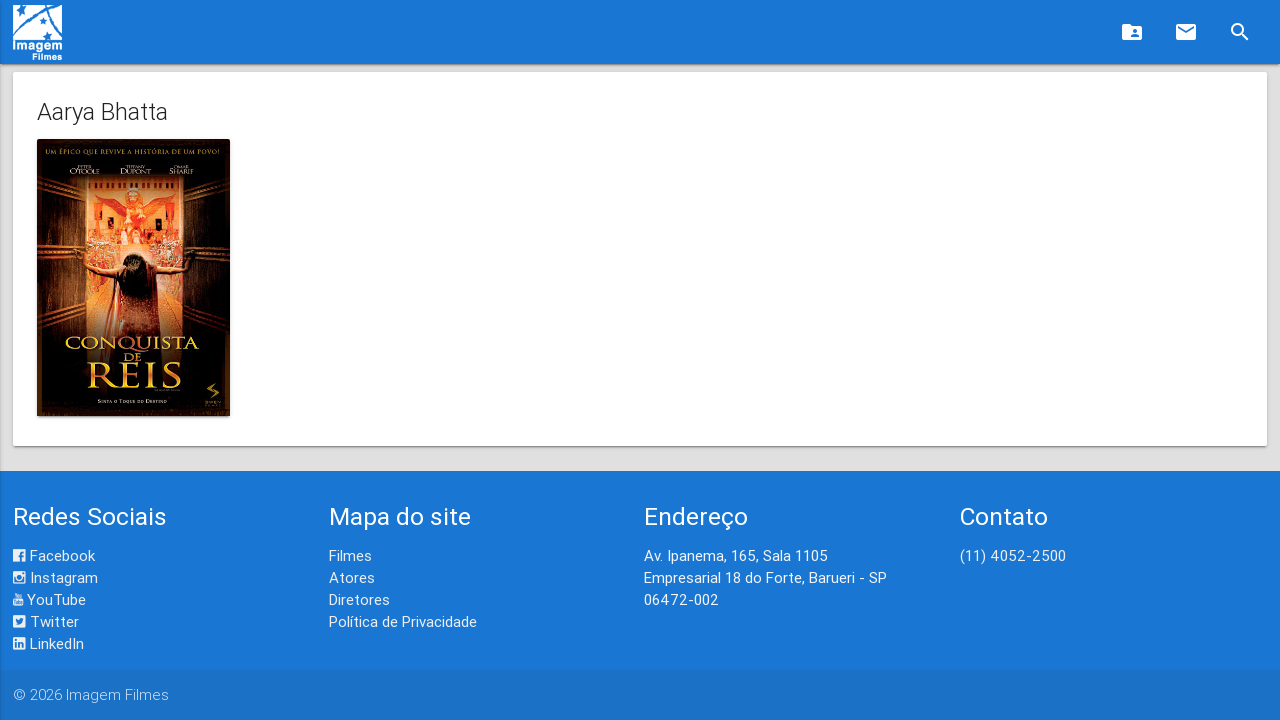

--- FILE ---
content_type: text/html;charset=UTF-8
request_url: https://imagemfilmes.com.br/ator/aarya-bhatta
body_size: 8937
content:
<!DOCTYPE HTML>
<html lang="pt-br">
<head><link rel="stylesheet" type="text/css" href="../wicket/resource/br.com.imagemfilmes.site.templates.principal.TemplatePrincipal/css/materialize.min-ver-015E160E062745406816FD8BFFB29759.css" />
<link rel="stylesheet" type="text/css" href="../wicket/resource/br.com.imagemfilmes.site.templates.principal.TemplatePrincipal/css/material-icons.min-ver-993BFD0E3E017E46F5A8958F4C5C58FA.css" />
<link rel="stylesheet" type="text/css" href="../wicket/resource/br.com.imagemfilmes.site.templates.principal.TemplatePrincipal/css/material-design-iconic-font.min-ver-A9682D2CC10D892A2497B61B3873B30F.css" />
<link rel="stylesheet" type="text/css" href="../wicket/resource/br.com.imagemfilmes.site.templates.principal.TemplatePrincipal/TemplatePrincipal-ver-B4A526D54C56644CCCAD4BD7A67461F4.css" />
<script type="text/javascript" src="../wicket/resource/org.apache.wicket.resource.JQueryResourceReference/jquery/jquery-3.7.1-ver-962A4A135B116C30221466C5E4F0E7A1.js"></script>
<script type="text/javascript" src="../wicket/resource/org.apache.wicket.ajax.AbstractDefaultAjaxBehavior/res/js/wicket-ajax-jquery-ver-8CD946166F47E5DD4EADD165939FF57D.js"></script>
<script type="text/javascript" src="../wicket/resource/br.com.imagemfilmes.site.templates.principal.TemplatePrincipal/js/materialize.min-ver-8E727A037B7E48A2D87C52E3C69FE307.js"></script>
<link rel="stylesheet" type="text/css" href="../wicket/resource/br.com.imagemfilmes.site.components.topo.TopoComponent/TopoComponent-ver-B9783B345FB8E0F882899561E8761152.css" />
<script type="text/javascript" src="../wicket/resource/br.com.imagemfilmes.site.components.topo.TopoComponent/TopoComponent-ver-5EC92955DD260C002A75A24D9B12ADC4.js"></script>

<meta http-equiv="Content-Type" content="text/html; charset=UTF-8">
<meta name="description" content="Filmes estrelados por Aarya Bhatta."/>
<meta name="viewport" content="width=device-width, initial-scale=1.0"/>
<meta name="language" content="pt-br"/>
<link rel="shortcut icon" href="/images/wmx/favicon.ico"/>
<link rel="canonical" href="http://imagemfilmes.com.br/ator/aarya-bhatta"/>
<title>Aarya Bhatta</title>
<script type="text/javascript" async="async" src="../wicket/resource/br.com.imagemfilmes.site.templates.principal.TemplatePrincipal/js/analytics_wmx-ver-67B9885E1A5B84288981AAC681C8861F.js"></script>
<script type="text/javascript" async="async" src="../wicket/resource/br.com.imagemfilmes.site.templates.principal.TemplatePrincipal/js/pixel_wmx-ver-CCA4878830EDCCF89D7DCA791A4D9278.js"></script>
</head>
<body>

<nav>
<div class="nav-wrapper">
<a data-activates="mobile-nav" class="button-collapse"><i class="material-icons">menu</i></a>
<ul class="right hide-on-large-only">
<a class="brand-logo-link brand-logo" href="../"><img src="../wicket/resource/br.com.imagemfilmes.site.components.topo.TopoComponent/logo-ver-8F19BDD816161E9A294B685760A298D6.png"/></a>
<li>
<a class="right" onclick="exibeBusca()"><i class="material-icons">search</i></a>
</li>
</ul>
<div class="container hide-on-med-and-down">
<a class="brand-logo-link brand-logo" href="../"><img src="../wicket/resource/br.com.imagemfilmes.site.components.topo.TopoComponent/logo-ver-8F19BDD816161E9A294B685760A298D6.png"/></a>
<ul class="right">
<li title="Área de imprensa">
<a href="https://exibidor.imagemfilmes.com.br"><i class="material-icons">folder_shared</i></a>
</li>
<li title="Entre em contato">
<a href="../contato"><i class="material-icons">email</i></a>
</li>
<li title="Pesquisa">
<a onclick="exibeBusca()"><i class="material-icons">search</i></a>
</li>
</ul>
</div>
<div id="container-search" class="container-search input-field">
<form id="id1" method="post" action="./aarya-bhatta?-1.-topo-formPesquisa"><div id="id1_hf_0" hidden="" class="hidden-fields"></div>
<input id="search" class="container-search-input input-search" type="search" onblur="escondeBusca()" value="" name="stringPesquisa">
<label class="container-search-input-label-icon label-icon"><i class="material-icons">search</i></label>
<i class="material-icons">close</i>
</form>
</div>
<ul id="mobile-nav" class="side-nav">
<li><a href="../"><i class="material-icons">home</i>Home</a></li>
<li><a href="https://exibidor.imagemfilmes.com.br"><i class="material-icons">live_tv</i>Imprensa</a></li>
<li><a href="../contato"><i class="material-icons">comment</i>Contato</a></li>

<li><div class="divider"></div></li>
<li><a class="subheader">Redes Sociais</a></li>
<li><a class="waves-effect" target="facebook" href="https://www.facebook.com/imagemfilmes"><i class="zmdi zmdi-facebook-box"></i>Facebook</a></li>
<li><a class="waves-effect" target="instagram" href="https://www.instagram.com/imagemfilmes"><i class="zmdi zmdi-instagram"></i>Instagram</a></li>
<li><a class="waves-effect" target="youtube" href="https://www.youtube.com/imagemfilmes"><i class="zmdi zmdi-youtube"></i>YouTube</a></li>
<li><a class="waves-effect" target="twitter" href="https://twitter.com/imagemfilmes"><i class="zmdi zmdi-twitter-box"></i>Twitter</a></li>
<li><a class="waves-effect" target="linkedin" href="https://br.linkedin.com/company/imagem-filmes"><i class="zmdi zmdi-linkedin-box"></i>LinkedIn</a></li>

</ul>
</div>
</nav>

<main>


<script type="application/ld+json">
{
    "@context": "http://schema.org",
    "@type": "BreadcrumbList",
    "itemListElement":
    [
        {
            "@type": "ListItem",
            "position": 1,
            "item":
            {
                "@id": "https://www.imagemfilmes.com.br/atores",
                "name": "Atores"
            }
        }, {
            "@type": "ListItem",
            "position": 2,
            "item":
            {
                "@id": "https://www.imagemfilmes.com.br/atores/644650/aarya-bhatta",
                "name": "Aarya Bhatta"
            }
        }
    ]
}</script>

<div class="container imagemfilmes-conteudo">
<div class="card">
<div class="card-content">
<span class="card-title text-darken-4">Aarya Bhatta</span>
<div class="row">
<div class="col s3 m2 l2">

<a href="../filme/conquista-de-reis">
<div class="card hoverable">
<div class="card-image">
<img class="capa-filme-aspect-ratio" src="https://midias.imagemfilmes.com.br/capas/3c808531-ff05-4c55-8c49-407b05183968_m.jpg?2019-06-17T15:54:41.330753" onerror="this.onerror=null;this.src=&#039;/images/fallbackCapa.jpg&#039;;" alt="Capa do filme &#039;Conquista de Reis&#039;"/>
</div>
</div>
</a>

</div>
</div>
</div>
</div>
</div>

</main>

<footer class="page-footer">
<div class="container">
<div class="row">
<div class="col l3 m4 s12">
<h5 class="white-text">Redes Sociais</h5>
<ul>
<li><a class="grey-text text-lighten-3" target="facebook" href="https://www.facebook.com/imagemfilmes"><i class="zmdi zmdi-facebook-box"></i> Facebook</a></li>
<li><a class="grey-text text-lighten-3" target="instagram" href="https://www.instagram.com/imagemfilmes"><i class="zmdi zmdi-instagram"></i> Instagram</a></li>
<li><a class="grey-text text-lighten-3" target="youtube" href="https://www.youtube.com/imagemfilmes"><i class="zmdi zmdi-youtube"></i> YouTube</a></li>
<li><a class="grey-text text-lighten-3" target="twitter" href="https://twitter.com/imagemfilmes"><i class="zmdi zmdi-twitter-box"></i> Twitter</a></li>
<li><a class="grey-text text-lighten-3" target="linkedin" href="https://br.linkedin.com/company/imagem-filmes"><i class="zmdi zmdi-linkedin-box"></i> LinkedIn</a></li>
</ul>
</div>
<div class="col l3 m4 s12">
<h5 class="white-text">Mapa do site</h5>
<ul>
<li><a class="grey-text text-lighten-3" href="../filmes">Filmes</a></li>
<li><a class="grey-text text-lighten-3" href="../atores">Atores</a></li>
<li><a class="grey-text text-lighten-3" href="../diretores">Diretores</a></li>
<li><a class="grey-text text-lighten-3" href="../privacidade">Política de Privacidade</a></li>
</ul>
</div>
<div class="col l3 m4 s12">
<h5 class="white-text">Endereço</h5>
<p class="grey-text text-lighten-4">Av. Ipanema, 165, Sala 1105<br>
Empresarial 18 do Forte, Barueri - SP<br>
06472-002
</p>
</div>
<div class="col l3 m4 s12">
<h5 class="white-text">Contato</h5>
<ul>
<li><a class="grey-text text-lighten-3" href="1140522500">(11) 4052-2500</a></li>
</ul>
</div>
</div>
</div>
<div class="footer-copyright">
<div class="container">© <span>2026</span> <span>Imagem Filmes</span></div>
</div>
</footer>


<script type="application/ld+json">
{
      "@context": "http://schema.org",
      "@type": "Person",
      "name": "Imagem Filmes",
      "url": "https://www.imagemfilmes.com.br",
      "sameAs":
      [
            "https://www.youtube.com/imagemfilmes",
            "https://www.facebook.com/imagemfilmes",
            "https://www.instagram.com/imagemfilmes",
            "https://twitter.com/imagemfilmes",
            "https://br.linkedin.com/company/imagem-filmes"
      ]
}
</script>


<script type="application/ld+json">
{
      "@context": "http://schema.org",
      "@type": "WebSite",
      "name": "Imagem Filmes",
      "url": "https://www.imagemfilmes.com.br"
}
</script>


<script type="application/ld+json">
{
      "@context": "http://schema.org",
      "@type": "Organization",
      "url": "https://www.imagemfilmes.com.br",
      "contactPoint":
      [
          {
                "@type": "ContactPoint",
                "email": "cinema@imagemfilmes.com.br",
                "telephone": "(11) 4052-2500",
                "contactType": "customer service"
          }
      ]
}
</script>

</body>
</html>

--- FILE ---
content_type: text/css
request_url: https://imagemfilmes.com.br/wicket/resource/br.com.imagemfilmes.site.templates.principal.TemplatePrincipal/css/material-icons.min-ver-993BFD0E3E017E46F5A8958F4C5C58FA.css
body_size: 217
content:
@font-face{font-family:'Material Icons';font-style:normal;font-weight:400;src:local('Material Icons'),local('MaterialIcons-Regular'),url(../fonts/materialicons/Material-Icons.woff2) format('woff2')}.material-icons{font-family:'Material Icons';font-weight:400;font-style:normal;font-size:24px;line-height:1;letter-spacing:normal;text-transform:none;display:inline-block;white-space:nowrap;word-wrap:normal;direction:ltr;-webkit-font-feature-settings:'liga';-webkit-font-smoothing:antialiased}

--- FILE ---
content_type: text/css
request_url: https://imagemfilmes.com.br/wicket/resource/br.com.imagemfilmes.site.templates.principal.TemplatePrincipal/TemplatePrincipal-ver-B4A526D54C56644CCCAD4BD7A67461F4.css
body_size: 360
content:
body {
    /*font-family: Helvetica, sans-serif;*/
    background-color: #E0E0E0;
}

.justificado {
    text-align: justify;
}

.imagemfilmes-conteudo {
    margin-top: 8px;
}

.classificacao {
    display: inline-block;
    text-align: center;
    border-radius: 3px;
    font-size: 15px;
    width: 25px;
    height: 25px;
    line-height: 25px;
    color: #FFFFFF;
}

.classificacao_L {
    background-color: #01923E;
}

.classificacao_10 {
    background-color: #027CC3;
}

.classificacao_12 {
    background-color: #F8C501;
}

.classificacao_14 {
    background-color: #E97716;
}

.classificacao_16 {
    background-color: #D22720;
}

.classificacao_18 {
    background-color: #1F1A17;
}

.capa-filme-aspect-ratio {
    aspect-ratio: 7 / 10;
}